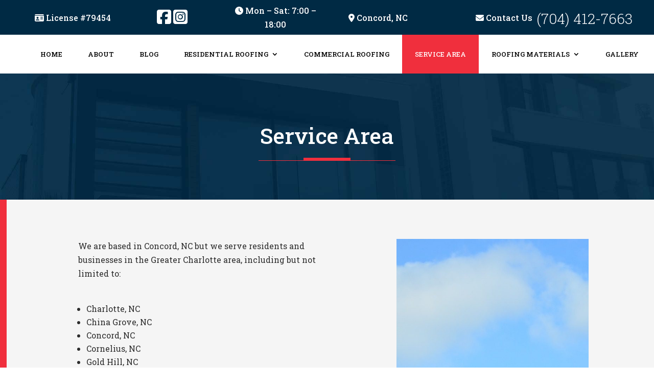

--- FILE ---
content_type: text/css
request_url: https://max-roofing.com/wp-content/themes/roofing-divi-child-theme/style.css?ver=4.27.5
body_size: 2119
content:
/* 
 Theme Name:     roofing-divi-child-theme
 Author:         Mark Hendriksen
 Author URI:     https://markhendriksen.com
 Template:       Divi
 Version:        1.1
 Description:    A Divi Child Theme 
*/ 


/* ----------- PUT YOUR CUSTOM CSS BELOW THIS LINE -- DO NOT EDIT ABOVE THIS LINE --------------------------- */ 


/* ###### CHANGE COLORS ###### */

/* ###### CURRENT AND HOVER MENU BACKGROUND COLOR ###### */
@media all and (min-width: 981px) {
.custom_menu li.current-menu-item,
.custom_menu li:hover	{
	background-color: #af3731;
}

/* ###### CURRENT AND HOVER MENU TEXT COLOR ###### */	
.custom_header .et_pb_menu.et_pb_module ul li.current-menu-item a,
.custom_header .et_pb_menu.et_pb_module ul li:hover a{
    color: #fff!important;
	opacity: 1;
}

/* ###### CURRENT MOBILE BACKGROUND COLOR ###### */
.et_mobile_menu .current-menu-item a {
	background-color: #af3731;
}

/* ###### CURRENT MOBILE TEXT COLOR ###### */	
.custom_header .custom_menu.et_pb_menu ul.et_mobile_menu li.current-menu-item a {
	color: #fff !important;
}
	
/* ##### WIDGET TITLE BACKGROUND AND TEXT COLOR ##### */
h4.widgettitle {
	background-color: #af3731;
    color: #fff !important;
}

/* ##### WIDGET BACKGROUND COLOR ##### */	
.et_pb_widget {
	background-color: #ffffff;
}

/* ##### SEARCH WIDGET BACKGROUND, BORDER AND TEXT COLOR ##### */		
.et_pb_widget #searchsubmit {
	background-color: #af3731;
    color: #fff !important;
    border: 1px solid #af3731;
}	

/* ########## END COLORS ########### */

/* ########################### */
/* ########## GRID ########### */
/* ########################### */

/* ### GRID 1 ### */

.image_grid_1_hover .image_grid_2.et_pb_blurb,
.image_grid_1_hover .image_grid_3.et_pb_blurb,
.image_grid_1_hover .image_grid_4.et_pb_blurb, 
.image_grid_1_hover .image_grid_5.et_pb_blurb,
.image_grid_1_hover .image_grid_6.et_pb_blurb {
	background-color: rgba(181, 37, 44, 0) !important;
}

.image_grid_1_hover .image_grid_2.et_pb_blurb .et_pb_blurb_content,
.image_grid_1_hover .image_grid_3.et_pb_blurb .et_pb_blurb_content,
.image_grid_1_hover .image_grid_4.et_pb_blurb .et_pb_blurb_content, 
.image_grid_1_hover .image_grid_5.et_pb_blurb .et_pb_blurb_content,
.image_grid_1_hover .image_grid_6.et_pb_blurb .et_pb_blurb_content {
	opacity: 0;
}



/* ### GRID 2 ### */

.image_grid_2_hover .image_grid_1.et_pb_blurb,
.image_grid_2_hover .image_grid_3.et_pb_blurb,
.image_grid_2_hover .image_grid_4.et_pb_blurb, 
.image_grid_2_hover .image_grid_5.et_pb_blurb,
.image_grid_2_hover .image_grid_6.et_pb_blurb {
	background-color: rgba(181, 37, 44, 0) !important;
}

.image_grid_2_hover .image_grid_1.et_pb_blurb .et_pb_blurb_content,
.image_grid_2_hover .image_grid_3.et_pb_blurb .et_pb_blurb_content,
.image_grid_2_hover .image_grid_4.et_pb_blurb .et_pb_blurb_content, 
.image_grid_2_hover .image_grid_5.et_pb_blurb .et_pb_blurb_content,
.image_grid_2_hover .image_grid_6.et_pb_blurb .et_pb_blurb_content {
	opacity: 0;
}

/* ### GRID 3 ### */

.image_grid_3_hover .image_grid_1.et_pb_blurb,
.image_grid_3_hover .image_grid_2.et_pb_blurb,
.image_grid_3_hover .image_grid_4.et_pb_blurb, 
.image_grid_3_hover .image_grid_5.et_pb_blurb,
.image_grid_3_hover .image_grid_6.et_pb_blurb {
	background-color: rgba(181, 37, 44, 0) !important;
}

.image_grid_3_hover .image_grid_1.et_pb_blurb .et_pb_blurb_content,
.image_grid_3_hover .image_grid_2.et_pb_blurb .et_pb_blurb_content,
.image_grid_3_hover .image_grid_4.et_pb_blurb .et_pb_blurb_content, 
.image_grid_3_hover .image_grid_5.et_pb_blurb .et_pb_blurb_content,
.image_grid_3_hover .image_grid_6.et_pb_blurb .et_pb_blurb_content {
	opacity: 0;
}

/* ### GRID 4 ### */

.image_grid_4_hover .image_grid_1.et_pb_blurb,
.image_grid_4_hover .image_grid_2.et_pb_blurb,
.image_grid_4_hover .image_grid_3.et_pb_blurb, 
.image_grid_4_hover .image_grid_5.et_pb_blurb,
.image_grid_4_hover .image_grid_6.et_pb_blurb {
	background-color: rgba(181, 37, 44, 0) !important;
}

.image_grid_4_hover .image_grid_1.et_pb_blurb .et_pb_blurb_content,
.image_grid_4_hover .image_grid_2.et_pb_blurb .et_pb_blurb_content,
.image_grid_4_hover .image_grid_3.et_pb_blurb .et_pb_blurb_content, 
.image_grid_4_hover .image_grid_5.et_pb_blurb .et_pb_blurb_content,
.image_grid_4_hover .image_grid_6.et_pb_blurb .et_pb_blurb_content {
	opacity: 0;
}

/* ### GRID 5 ### */

.image_grid_5_hover .image_grid_1.et_pb_blurb,
.image_grid_5_hover .image_grid_2.et_pb_blurb,
.image_grid_5_hover .image_grid_3.et_pb_blurb, 
.image_grid_5_hover .image_grid_4.et_pb_blurb,
.image_grid_5_hover .image_grid_6.et_pb_blurb {
	background-color: rgba(181, 37, 44, 0) !important;
}

.image_grid_5_hover .image_grid_1.et_pb_blurb .et_pb_blurb_content,
.image_grid_5_hover .image_grid_2.et_pb_blurb .et_pb_blurb_content,
.image_grid_5_hover .image_grid_3.et_pb_blurb .et_pb_blurb_content, 
.image_grid_5_hover .image_grid_4.et_pb_blurb .et_pb_blurb_content,
.image_grid_5_hover .image_grid_6.et_pb_blurb .et_pb_blurb_content {
	opacity: 0;
}

/* ### GRID 6 ### */

.image_grid_6_hover .image_grid_1.et_pb_blurb,
.image_grid_6_hover .image_grid_2.et_pb_blurb,
.image_grid_6_hover .image_grid_3.et_pb_blurb, 
.image_grid_6_hover .image_grid_4.et_pb_blurb,
.image_grid_6_hover .image_grid_5.et_pb_blurb {
	background-color: rgba(181, 37, 44, 0) !important;
}

.image_grid_6_hover .image_grid_1.et_pb_blurb .et_pb_blurb_content,
.image_grid_6_hover .image_grid_2.et_pb_blurb .et_pb_blurb_content,
.image_grid_6_hover .image_grid_3.et_pb_blurb .et_pb_blurb_content, 
.image_grid_6_hover .image_grid_4.et_pb_blurb .et_pb_blurb_content,
.image_grid_6_hover .image_grid_5.et_pb_blurb .et_pb_blurb_content {
	opacity: 0;
}

.main_bg_imagegrid .image_grid_1_hover,
.main_bg_imagegrid .image_grid_2_hover,
.main_bg_imagegrid .image_grid_3_hover,
.main_bg_imagegrid .image_grid_4_hover,
.main_bg_imagegrid .image_grid_5_hover,
.main_bg_imagegrid .image_grid_6_hover {
	-webkit-transition: all .6s ease-in !important;
	-moz-transition: all 0.6s ease-in!important;
	-ms-transition: all 0.6s ease-in!important;
	-o-transition: all 0.6s ease-in!important;
	transition: all 0.6s ease-in!important;
}

.main_bg_imagegrid {
	-webkit-transition: all .6s ease-in !important;
	-moz-transition: all 0.6s ease-in!important;
	-ms-transition: all 0.6s ease-in!important;
	-o-transition: all 0.6s ease-in!important;
	transition: all 0.6s ease-in!important;
}	
	

.et_pb_menu .et-menu>li {
    padding-right: 25px;
    padding-left: 25px;
}

@media all and (min-width: 1650px) {
.top_bar_column_1 {
	width: 76% !important;
}

.top_bar_column_2 {
	width: 12% !important;
}

.top_bar_column_3 {
	width: 12% !important;
}}

.home_service_border {
	border: 7px solid #fff;
}

.special_list li:before {
	content: '';
    height: 8px;
    width: 8px;
    background-color: #f02f3d;
    display: inline-block;
    margin-top: -5px;
    margin-right: 10px;
    margin-bottom: 2px; 
}

.special_list ul {
    list-style-type: none;
	padding-left: 0px;
}

.special_list ul li {
	padding-bottom: 10px;
}

/* ###### MENU ###### */
	
.et_pb_menu__logo-wrap {
	padding-top: 10px;
	padding-bottom: 10px;
}

.custom_header .et_pb_menu.et_pb_module ul li {
	-webkit-transition: all .2s ease-in-out;
    -moz-transition: all .2s ease-in-out;
    transition: all .2s ease-in-out;
}}


/* ########## DROPDOWN MENNU ########### */

.custom_menu.et_pb_menu .et-menu-nav>ul ul {
    padding: 0px 0 !important;
}

.custom_menu .nav li li {
	padding: 0 0px !important;
    border-top: 1px solid rgba(255, 255, 255, 0.2);
}

.custom_menu .nav li ul {
   width: 340px;
}

.custom_menu .et-menu li li a {
    width: 340px !important;
	padding: 12px 20px;
}

.custom_menu .nav li li:last-child {
    border-bottom: 1px solid rgba(255, 255, 255, 0.2);
}

.custom_menu .fas {
	padding-right: 10px;
}

/* ########## OPT-IN FORM BOTTOM ########### */

@media only screen and (min-width: 981px) {
.custom_optin_form.et_pb_newsletter .et_pb_newsletter_form .et_pb_contact_field_half {
    flex-basis: 24%;
}

.custom_optin_form .et_pb_newsletter_button_wrap {
   flex-basis: 24%;
}

.custom_optin_form .et_pb_newsletter_form p.et_pb_newsletter_field {
    padding-bottom: 0em;
}

.custom_optin_form .et_pb_newsletter_form {
	padding-left: 15px !important;
}

.custom_optin_form .et_pb_newsletter_form .et_pb_newsletter_field  .input {
    padding: 10px 4%!important;
    border-radius: 2px;
    font-size: 15px;
}}

.optin_form_label_section {
	margin-top: -47px;
}

@media only screen and (min-width: 981px) and (max-width: 1500px) {
.et_pb_image.arrow_sub {
	transform: translateX(7px) translateY(-1px);
}	

.et_pb_image.arrow_home {
	transform: translateX(9px) translateY(-9px);		
}

.optin_home .et_pb_column,
.optin_sub	{
	margin-top: -9px !important;
}}

/* ########## FIXED FORM HOMEPAGE ########### */

.header_column_1 {
	width: 75% !important;
}

.header_column_2 {
	width: 24% !important;
	border: 1px solid #f5f5f5;
	padding: 0px !important;
	box-shadow: 0px 2px 25px 0px rgba(0, 0, 0, 0.2);
}

.et_pb_row .header_column_2.et_pb_column:last-child {
	margin-right: 1% !important;
}

/* ########## HOME PAGE BEFORE 1200px ########### */

@media all and (max-width: 1200px) {
.header_column_2 {
	display: none;
}

.custom_row_1200 {
	width: 100% !important;	
}

.section_981	{
	padding-left: 25px !important;
	padding-right: 25px !important;
}

.home_contact_column	{
	padding: 35px !important;
}

.coupons_home_column .et_pb_column {
	padding: 35px 35px 125px 35px !important;	
}}


@media all and (min-width: 1201px) and (max-width: 1400px) {
.fixed_form_top_title h3 {
	font-size: 32px !important;	
}

.fixed_form_bottom_title h3 {
	font-size: 34px !important;	
}}

.header_column_2 {
	max-height: 75vh !important;
	overflow-y: auto;
}

.contact_form_fixed_home .et_contact_bottom_container,
.contact_sub .et_contact_bottom_container {
	width: 100%;
}

.contact_form_fixed_home .et_pb_contact_submit,
.contact_sub .et_pb_contact_submit {
	margin-left: 3% !important;
}

@media all and (min-width: 981px) and (max-width: 1400px) {
.subpage_contact .fixed_form_top_title h3 {
	font-size: 24px !important;	
}

.subpage_contact .fixed_form_bottom_title h3 {
	font-size: 26px !important;	
}}

@media all and (min-width: 981px) and (max-width: 1200px) {
.custom_width_sub_row {
	width: 95% !important;
	max-width: 100% !important;
}}

#et-boc {
	overflow-x: hidden;
}

.et-fb #et-boc {
	overflow-x: unset !important;
}

.fa-quote-left {
	font-size: 36px;
	margin-left: -49px;
    padding-right: 7px;
}

@media only screen and (max-width: 479px) {
.blurb_home .et_pb_blurb_container {
	display: block;
}}

@media only screen and (min-width: 981px) {
.home_map, 
.home_map .et_pb_map {
	height: 100% !important;
}}

@media all and (min-width: 981px) and (max-width: 1350px) {
.bottom_contact_sub {
	padding: 25px !important;
}

.bottom_contact_sub h2 {
	font-size: 40px !important;	
}

.bottom_contact_sub .blurb_phone .et_pb_blurb_description	{
	font-size: 24px !important;		
}}

/* ##### BLOG ##### */

h4.widgettitle {
    padding: 10px 25px 10px 25px;
    margin-bottom: 15px;
}

.et_pb_widget {
	box-shadow: 0px 2px 25px 0px rgba(0,0,0,0.1);
}

.et_pb_widget ul {
	padding: 0px 25px 10px 25px !important;
}

.et_pb_widget .searchform {
	margin: 25px;
}
